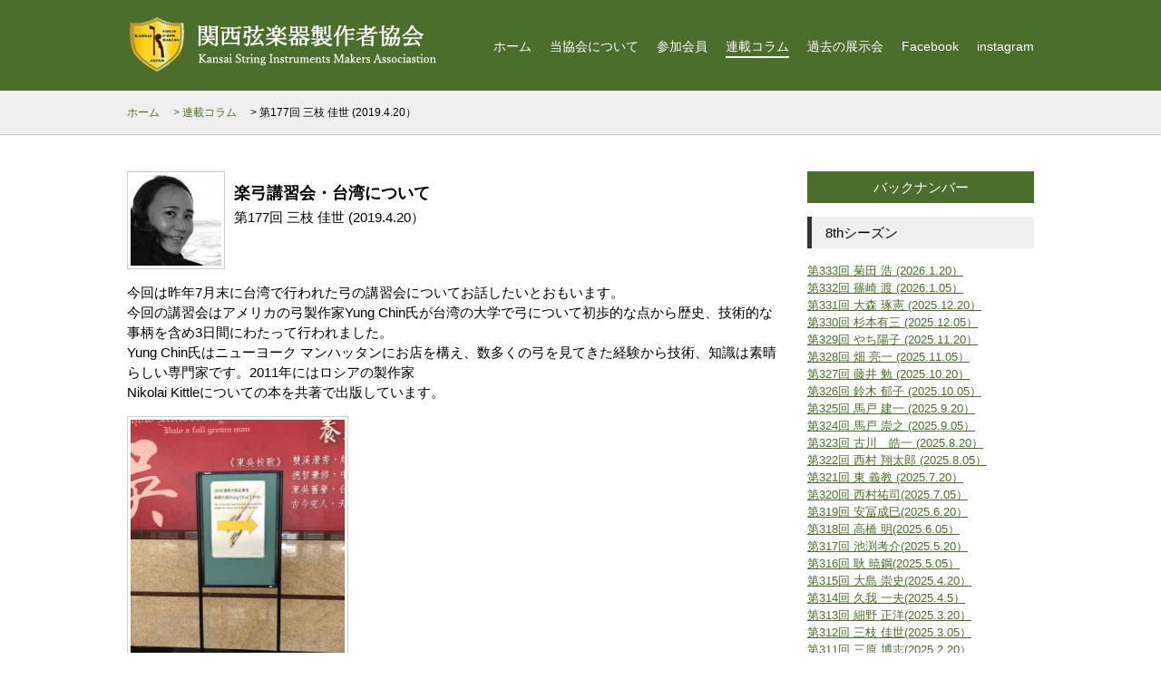

--- FILE ---
content_type: text/html; charset=UTF-8
request_url: https://www.kansai-violinmakers.jp/column/2785/
body_size: 51292
content:
<!DOCTYPE html>
<html lang="ja">
<head>
<meta charset="UTF-8">
<meta http-equiv="X-UA-Compatible" content="IE=edge">
<!-- スマホでPC版そのまま縮小させたい場合（モバイルCSSを使わない場合）は下記「viewport」をコメントアウト -->
<meta name="viewport" content="width=device-width,initial-scale=1,maximum-scale=1,user-scalable=no" />
<meta name="format-detection" content="telephone=no" />
<meta name="keywords" content="弦楽器製作者協会, 関西のバイオリン, KSIMA, 関西弦楽器製作者協会, バイオリン製作, ヴァイオリン製作, 弓製作, バイオリンメーカー, violinmaking, violin maker, bow making, bow maker, KANSAI, Kansai, バイオリン, バイオリン弓, チェロ, コントラバス, ビオラ" />
<meta name="description" content="関西を中心に活動する弦楽器／楽弓製作者のグループです。参加メンバーの紹介、展示会情報などを掲載しています。" />

<title>第177回 三枝 佳世 (2019.4.20） | 関西弦楽器製作者協会 KANSAI String Instruments Makers Association</title>

<link rel="shortcut icon" href="https://www.kansai-violinmakers.jp/wp-content/themes/kangen/img/favicon.ico" />
<link rel="stylesheet" href="https://www.kansai-violinmakers.jp/wp-content/themes/kangen/css/html5reset.css">

<!--[if lt IE 9]> 
<script src="http://html5shiv.googlecode.com/svn/trunk/html5.js"></script>
<script src="http://ie7-js.googlecode.com/svn/version/2.1(beta4)/IE9.js"></script>
<script src="http://css3-mediaqueries-js.googlecode.com/svn/trunk/css3-mediaqueries.js"></script>
<![endif]-->

<meta name='robots' content='max-image-preview:large' />
<link rel='dns-prefetch' href='//s.w.org' />
<link rel='stylesheet' id='wp-block-library-css'  href='https://www.kansai-violinmakers.jp/wp-includes/css/dist/block-library/style.min.css?ver=5.7.14' type='text/css' media='all' />
<link rel='stylesheet' id='tw-pagination-css'  href='https://www.kansai-violinmakers.jp/wp-content/plugins/tw-pagination/tw-pagination.css?ver=1.0' type='text/css' media='screen' />
<link rel="https://api.w.org/" href="https://www.kansai-violinmakers.jp/wp-json/" /><link rel="canonical" href="https://www.kansai-violinmakers.jp/column/2785/" />
<link rel='shortlink' href='https://www.kansai-violinmakers.jp/?p=2785' />
<link rel="alternate" type="application/json+oembed" href="https://www.kansai-violinmakers.jp/wp-json/oembed/1.0/embed?url=https%3A%2F%2Fwww.kansai-violinmakers.jp%2Fcolumn%2F2785%2F" />
<link rel="alternate" type="text/xml+oembed" href="https://www.kansai-violinmakers.jp/wp-json/oembed/1.0/embed?url=https%3A%2F%2Fwww.kansai-violinmakers.jp%2Fcolumn%2F2785%2F&#038;format=xml" />

<!-- 基本jQuery -->
<script src="https://ajax.googleapis.com/ajax/libs/jquery/1.8.3/jquery.min.js?ver=1.8.3"></script>

<!-- 基本javascript -->
<script src="https://www.kansai-violinmakers.jp/wp-content/themes/kangen/js/main.js"></script>

<!-- ここに基本jQueryに関わるリンクファイルを追加していく -->
<link rel="stylesheet" href="https://www.kansai-violinmakers.jp/wp-content/themes/kangen/css/lightbox.css">
<script src="https://www.kansai-violinmakers.jp/wp-content/themes/kangen/js/lightbox-plus-jquery.min.js"></script>

<script>
$(function(){
  $('iframe').wrap('<div class="video"></div>');
});
</script>

<link rel="stylesheet" href="https://www.kansai-violinmakers.jp/wp-content/themes/kangen/style.css" />
</head>
<body id="top">

<header id="header" class="none clearfix">
<div id="hd">
<a href="https://www.kansai-violinmakers.jp/" class="fl"><img src="https://www.kansai-violinmakers.jp/wp-content/themes/kangen/img/logo.png" alt="関西弦楽器製作者協会 Kansai String Instruments Makers Association" /></a>
<ul id="gnav">
<li><a href="https://www.kansai-violinmakers.jp/">ホーム</a></li>
<li class="bt"><a href="https://www.kansai-violinmakers.jp/aboutus/">当協会について</a></li>
<li class="bt"><a href="https://www.kansai-violinmakers.jp/members/">参加会員</a></li>
<li class="bt"><a href="https://www.kansai-violinmakers.jp/column/">連載コラム</a></li>
<li class="bt"><a href="https://www.kansai-violinmakers.jp/exhibition/">過去の展示会</a></li>
<li class="bt"><a href="https://www.facebook.com/KansaiViolinmakers/">Facebook</a></li>
<li class="bt"><a href="https://www.instagram.com/kansai_violinmakers/">instagram</a></li>
</ul><!-- #gnav -->
</div><!-- #hd -->
</header><!-- #header .none .clearfix -->




<div id="pan" class="none">
<ol>
<li><a href="https://www.kansai-violinmakers.jp/">ホーム</a></li>
<li><a href="../">　> 連載コラム</a></li>
<li>　> 第177回 三枝 佳世 (2019.4.20）</li>
</ol>
</div><!-- #pan -->


<div id="main">

<section class="inner">

<div id="column2" class="clearfix">

<div id="contents" class="fl">


<div class="entry">

<div class="clearfix">
<div class="ttlbox">
<h1 class="ttl2"><strong>楽弓講習会・台湾について</strong></h1>
<div>第177回 三枝 佳世 (2019.4.20）</div>
</div><!-- .ttlbox -->

<div class="img">


<img width="150" height="150" src="https://www.kansai-violinmakers.jp/wp-content/uploads/2017/01/kangen026_avatar-225x300-1-150x150.jpg" class="attachment-thumbnail size-thumbnail wp-post-image" alt="" loading="lazy" />

</div><!-- .img -->
</div><!-- .clearfix -->


<div class="cont clearfix">
<p>今回は昨年7月末に台湾で行われた弓の講習会についてお話したいとおもいます。<br />
今回の講習会はアメリカの弓製作家Yung Chin氏が台湾の大学で弓について初歩的な点から歴史、技術的な事柄を含め3日間にわたって行われました。<br />
Yung Chin氏はニューヨーク マンハッタンにお店を構え、数多くの弓を見てきた経験から技術、知識は素晴らしい専門家です。2011年にはロシアの製作家<br />
Nikolai Kittleについての本を共著で出版しています。</p>
<p>
<a href="https://www.kansai-violinmakers.jp/wp-content/uploads/2019/04/image001.jpg"><span class="photo"><img loading="lazy" class="alignnone size-full wp-image-2788" src="https://www.kansai-violinmakers.jp/wp-content/uploads/2019/04/image001.jpg" alt="講習会の案内パネル" width="480" height="640" srcset="https://www.kansai-violinmakers.jp/wp-content/uploads/2019/04/image001.jpg 480w, https://www.kansai-violinmakers.jp/wp-content/uploads/2019/04/image001-150x200.jpg 150w" sizes="(max-width: 480px) 100vw, 480px" /><span class="alt">講習会の案内パネル</span></span></a></p>
<p>
今回の講習会は台北市中心部から少し離れた故宮博物館からほど近い東呉大学(SoachowUniversity)のミュージックデパートメントの主催で行われました。この大学の教授はかつてニューヨークで音楽を学んだ方々でChin氏とは30年以上のお付き合いだそうです。そんなご縁で今回の講習会が実現しました。弓についての講習会は製作のワークショップを含めてもとても珍しく、特に今回は対象が弓の専門家だけでなく、出席者は台湾の学生、プロのプレイヤー、楽器商等で年齢も様々でした。</p>
<p>
<a href="https://www.kansai-violinmakers.jp/wp-content/uploads/2019/04/image003.jpg"><img loading="lazy" class="alignnone size-full wp-image-2789" src="https://www.kansai-violinmakers.jp/wp-content/uploads/2019/04/image003.jpg" alt="" width="480" height="640" srcset="https://www.kansai-violinmakers.jp/wp-content/uploads/2019/04/image003.jpg 480w, https://www.kansai-violinmakers.jp/wp-content/uploads/2019/04/image003-150x200.jpg 150w" sizes="(max-width: 480px) 100vw, 480px" /></a></p>
<p><a href="https://www.kansai-violinmakers.jp/wp-content/uploads/2019/04/image005.jpg"><span class="photo"><img loading="lazy" class="alignnone size-full wp-image-2790" src="https://www.kansai-violinmakers.jp/wp-content/uploads/2019/04/image005.jpg" alt="東呉大学の正門" width="640" height="480" srcset="https://www.kansai-violinmakers.jp/wp-content/uploads/2019/04/image005.jpg 640w, https://www.kansai-violinmakers.jp/wp-content/uploads/2019/04/image005-267x200.jpg 267w" sizes="(max-width: 640px) 100vw, 640px" /><span class="alt">東呉大学の正門</span></span></a></p>
<p>
大きく分けて以下の内容が文献からの資料、写真を用いて説明されました。<br />
・弓製作について～歴史、生産国、製作体制、使用する材料、各弓パーツの説明<br />
・歴史的弓製作家について～フランス、ドイツの製作家の説明と特徴<br />
・弓の歴史～スタイルの変化、演奏環境、製作家とプレイヤーとの関係、使用材料の変化<br />
・弦楽器の歴史について<br />
・ペルナンブーコについて～歴史、生態、生息地域、問題点</p>
<p>製作家についての話では沢山の写真を用いてそれぞれの製作家の特徴、クセなども説明され、とても興味深い内容でした。<br />
日々の作業のなかで分かっていると思う点も改めて深く、さらに理解することができた点が沢山ありました。<br />
最後にはChin氏が出席者が持参した弓の問題点を聞き、そりを調整し問題をどう改善するか、というデモンストレーションも行われました。実際にアルコールランプで弓を熱し、そりを直しプレイヤーが試し弾き…という作業を繰り返し調整していきました。これは経験と技術が必要な作業だと改めて痛感しました。</p>
<p>
<a href="https://www.kansai-violinmakers.jp/wp-content/uploads/2019/04/image007.jpg"><span class="photo"><img loading="lazy" class="alignnone size-full wp-image-2791" src="https://www.kansai-violinmakers.jp/wp-content/uploads/2019/04/image007.jpg" alt="アルコールランプを用いて反りを調整するChin氏" width="480" height="640" srcset="https://www.kansai-violinmakers.jp/wp-content/uploads/2019/04/image007.jpg 480w, https://www.kansai-violinmakers.jp/wp-content/uploads/2019/04/image007-150x200.jpg 150w" sizes="(max-width: 480px) 100vw, 480px" /><span class="alt">アルコールランプを用いて反りを調整するChin氏</span></span></a></p>
<p>
弓はとても単純なつくりであるが故、ほんの小さな変化でも音、操作性の両方に大きく影響してしまう為、様々な弓を見て経験、技術を身に付けることがとても大切だと改めて感じました。</p>
<p>今回のように弓について時間をかけ様々な角度から話をする、という機会は少ないと思います。学ぶとこが多々あり、とても貴重な講習会だったと思います。<br />
また、更に弓の面白さに気づかされた3日間でもありました。</p>
</div><!-- .cont .clearfix -->

</div><!-- .entry -->


<ul id="snav">
<li class="tl"> <a href="https://www.kansai-violinmakers.jp/column/2765/" rel="prev"><img src="https://www.kansai-violinmakers.jp/wp-content/themes/kangen/img/btn_prev.png" alt="前のコラム" /></a></li>
<li class="tc"><a href="https://www.kansai-violinmakers.jp/column/"><img src="https://www.kansai-violinmakers.jp/wp-content/themes/kangen/img/btn_back.png" alt="" /></a></li>
<li class="tr"> <a href="https://www.kansai-violinmakers.jp/column/2776/" rel="next"><img src="https://www.kansai-violinmakers.jp/wp-content/themes/kangen/img/btn_next.png" alt="次のコラム" /></a></li>
</ul><!-- #snav -->
</div><!-- #contents .fl -->


<div id="sidebar" class="fr">
<h3>バックナンバー</h3>

<h4>8thシーズン</h4>
<ul>
<li><a href="https://www.kansai-violinmakers.jp/column/5410/">第333回 菊田 浩 (2026.1.20）</a></li>
<li><a href="https://www.kansai-violinmakers.jp/column/5373/">第332回 篠崎 渡 (2026.1.05）</a></li>
<li><a href="https://www.kansai-violinmakers.jp/column/5335/">第331回 大森 琢憲 (2025.12.20）</a></li>
<li><a href="https://www.kansai-violinmakers.jp/column/5320/">第330回 杉本有三 (2025.12.05）</a></li>
<li><a href="https://www.kansai-violinmakers.jp/column/5296/">第329回 やち陽子 (2025.11.20）</a></li>
<li><a href="https://www.kansai-violinmakers.jp/column/5289/">第328回 畑 亮一 (2025.11.05）</a></li>
<li><a href="https://www.kansai-violinmakers.jp/column/5276/">第327回 藤井 勉 (2025.10.20）</a></li>
<li><a href="https://www.kansai-violinmakers.jp/column/5263/">第326回 鈴木 郁子 (2025.10.05）</a></li>
<li><a href="https://www.kansai-violinmakers.jp/column/5252/">第325回 馬戸 建一 (2025.9.20）</a></li>
<li><a href="https://www.kansai-violinmakers.jp/column/5247/">第324回 馬戸 崇之 (2025.9.05）</a></li>
<li><a href="https://www.kansai-violinmakers.jp/column/5232/">第323回 古川　皓一 (2025.8.20）</a></li>
<li><a href="https://www.kansai-violinmakers.jp/column/5211/">第322回 西村 翔太郎 (2025.8.05）</a></li>
<li><a href="https://www.kansai-violinmakers.jp/column/5205/">第321回 東 義教 (2025.7.20）</a></li>
<li><a href="https://www.kansai-violinmakers.jp/column/5201/">第320回 西村祐司(2025.7.05）</a></li>
<li><a href="https://www.kansai-violinmakers.jp/column/5194/">第319回 安冨成巳(2025.6.20）</a></li>
<li><a href="https://www.kansai-violinmakers.jp/column/5188/">第318回 高橋 明(2025.6.05）</a></li>
<li><a href="https://www.kansai-violinmakers.jp/column/5183/">第317回 池渕考介(2025.5.20）</a></li>
<li><a href="https://www.kansai-violinmakers.jp/column/5178/">第316回 耿  暁鋼(2025.5.05）</a></li>
<li><a href="https://www.kansai-violinmakers.jp/column/5152/">第315回 大島  崇史(2025.4.20）</a></li>
<li><a href="https://www.kansai-violinmakers.jp/column/5135/">第314回 久我  一夫(2025.4.5）</a></li>
<li><a href="https://www.kansai-violinmakers.jp/column/5101/">第313回 細野 正洋(2025.3.20）</a></li>
<li><a href="https://www.kansai-violinmakers.jp/column/5090/">第312回 三枝 佳世(2025.3.05）</a></li>
<li><a href="https://www.kansai-violinmakers.jp/column/5083/">第311回 三原 博志(2025.2.20）</a></li>
<li><a href="https://www.kansai-violinmakers.jp/column/5062/">第310回 木村 哲也(2025.2.05）</a></li>
<li><a href="https://www.kansai-violinmakers.jp/column/5044/">第309回 岡野 壮人(2025.1.20）</a></li>
<li><a href="https://www.kansai-violinmakers.jp/column/4965/">第308回 伊藤 丈晃 (2025.1.05）</a></li>
<li><a href="https://www.kansai-violinmakers.jp/column/4962/">第307回 西村 啓志 (2024.12.20）</a></li>
</ul>

<h4>7thシーズン</h4>
<ul>
<li><a href="https://www.kansai-violinmakers.jp/column/4941/">第306回 中尾 正人 (2024.12.05）</a></li>
<li><a href="https://www.kansai-violinmakers.jp/column/4921/">第305回 小寺 秀明 (2024.11.20）</a></li>
<li><a href="https://www.kansai-violinmakers.jp/column/4893/">第304回 根本 和音 (2024.11.05）</a></li>
<li><a href="https://www.kansai-violinmakers.jp/column/4888/">第303回 栗林 守夫 (2024.10.20）</a></li>
<li><a href="https://www.kansai-violinmakers.jp/column/4869/">第302回 中西 桂仁 (2024.10.05）</a></li>
<li><a href="https://www.kansai-violinmakers.jp/column/4852/">第301回 三宅 広 (2024.09.20）</a></li>
<li><a href="https://www.kansai-violinmakers.jp/column/4842/">第300回 河辺 恵一 (2024.09.05）</a></li>
<li><a href="https://www.kansai-violinmakers.jp/column/4836/">第299回 岸野 大 (2024.08.20）</a></li>
<li><a href="https://www.kansai-violinmakers.jp/column/4817/">第298回 岩井 孝夫 (2024.08.05）</a></li>
<li><a href="https://www.kansai-violinmakers.jp/column/4805/">第297回 清水 陽太 (2024.07.20）</a></li>
<li><a href="https://www.kansai-violinmakers.jp/column/4795/">第296回 城戸 信行 (2024.07.05）</a></li>
<li><a href="https://www.kansai-violinmakers.jp/column/4763/">第295回 糟谷 宏 (2024.06.20）</a></li>
<li><a href="https://www.kansai-violinmakers.jp/column/4756/">第294回 猪子 宏明 (2024.06.05）</a></li>
<li><a href="https://www.kansai-violinmakers.jp/column/4750/">第293回 高橋 尚也 (2024.05.20）</a></li>
<li><a href="https://www.kansai-violinmakers.jp/column/4707/">第292回 鈴木 公志 (2024.05.05）</a></li>
<li><a href="https://www.kansai-violinmakers.jp/column/4694/">第291回 田中和彦 (2024.04.20）</a></li>
<li><a href="https://www.kansai-violinmakers.jp/column/4680/">第290回 伊東ラッザリ渚 (2024.04.05）</a></li>
<li><a href="https://www.kansai-violinmakers.jp/column/4673/">第289回 糟谷 伸夫(2024.03.20）</a></li>
<li><a href="https://www.kansai-violinmakers.jp/column/4666/">第288回 河村 盛介(2024.03.05）</a></li>
<li><a href="https://www.kansai-violinmakers.jp/column/4651/">第287回 鈴木 徹(2024.02.20）</a></li>
<li><a href="https://www.kansai-violinmakers.jp/column/4642/">第286回 菊田 浩(2024.02.05）</a></li>
<li><a href="https://www.kansai-violinmakers.jp/column/4631/">第285回 篠崎渡(2024.01.20）</a></li>
<li><a href="https://www.kansai-violinmakers.jp/column/4612/">第284回 大森琢憲(2024.01.05）</a></li>
<li><a href="https://www.kansai-violinmakers.jp/column/4591/">第283回 杉本有三(2023.12.20）</a></li>
<li><a href="https://www.kansai-violinmakers.jp/column/4599/">第282回 やち陽子(2023.12.05）</a></li>
<li><a href="https://www.kansai-violinmakers.jp/column/4572/">第281回 畑亮一(2023.11.20）</a></li>
<li><a href="https://www.kansai-violinmakers.jp/column/4552/">第280回 藤井勉 (2023.11.05）</a></li>
<li><a href="https://www.kansai-violinmakers.jp/column/4530/">第279回 鈴木郁子 (2023.10.20）</a></li>
<li><a href="https://www.kansai-violinmakers.jp/column/4521/">第278回 馬戸建一 (2023.10.05）</a></li>
<li><a href="https://www.kansai-violinmakers.jp/column/4510/">第277回 馬戸崇之 (2023.9.20）</a></li>
<li><a href="https://www.kansai-violinmakers.jp/column/4493/">第276回 古川 皓一 (2023.9.05）</a></li>
<li><a href="https://www.kansai-violinmakers.jp/column/4478/">第275回 西村 翔太郎 (2023.8.20）</a></li>
<li><a href="https://www.kansai-violinmakers.jp/column/4470/">第274回 東 義教 (2023.8.05）</a></li>
<li><a href="https://www.kansai-violinmakers.jp/column/4461/">第273回 西村 祐司 (2023.7.20）</a></li>
<li><a href="https://www.kansai-violinmakers.jp/column/4456/">第272回 安冨 成巳 (2023.7.05）</a></li>
<li><a href="https://www.kansai-violinmakers.jp/column/4437/">第271回 高橋 明 (2023.6.20）</a></li>
<li><a href="https://www.kansai-violinmakers.jp/column/4424/">第270回 池渕 考介 (2023.6.05）</a></li>
<li><a href="https://www.kansai-violinmakers.jp/column/4420/">第268回 大島 崇史 (2023.5.5）</a></li>
<li><a href="https://www.kansai-violinmakers.jp/column/4376/">第267回 山根  洋美 (2023.4.20）</a></li>
<li><a href="https://www.kansai-violinmakers.jp/column/4358/">第266回 久我 一夫 (2023.4.5）</a></li>
<li><a href="https://www.kansai-violinmakers.jp/column/4350/">第265回 細野 正洋 (2023.3.20）</a></li>
<li><a href="https://www.kansai-violinmakers.jp/column/4341/">第264回 三枝 佳世 (2023.3.5）</a></li>
<li><a href="https://www.kansai-violinmakers.jp/column/4331/">第263回 木村 哲也 (2023.2.20）</a></li>
<li><a href="https://www.kansai-violinmakers.jp/column/4322/">第262回 岡野 壮人 (2023.2.5）</a></li>
<li><a href="https://www.kansai-violinmakers.jp/column/4276/">第261回 伊藤 丈晃 (2023.1.20）</a></li>
</ul>

<h4>6thシーズン</h4>
<ul>
<li><a href="https://www.kansai-violinmakers.jp/column/4254/">第260回 根本 和音 (2023.1.5）</a></li>
<li><a href="https://www.kansai-violinmakers.jp/column/4246/">第259回 栗林 守夫 (2022.12.20）</a></li>
<li><a href="https://www.kansai-violinmakers.jp/column/3989/">第258回 中西 桂仁 (2022.12.5）</a></li>
<li><a href="https://www.kansai-violinmakers.jp/column/3979/">第257回 三宅 広 (2022.11.5）</a></li>
<li><a href="https://www.kansai-violinmakers.jp/column/3933/">第256回 河辺 恵一 (2022.10.20）</a></li>
<li><a href="https://www.kansai-violinmakers.jp/column/3965/">第255回 岸野 大 (2022.10.5）</a></li>
<li><a href="https://www.kansai-violinmakers.jp/column/3955/">第254回 岩井 孝夫 (2022.9.20）</a></li>
<li><a href="https://www.kansai-violinmakers.jp/column/3920/">第253回 清水 陽太 (2022.9.5）</a></li>
<li><a href="https://www.kansai-violinmakers.jp/column/3910/">第252回 城戸 信行 (2022.8.20）</a></li>
<li><a href="https://www.kansai-violinmakers.jp/column/3903/">第251回 糟谷 宏 (2022.8.5）</a></li>
<li><a href="https://www.kansai-violinmakers.jp/column/3890/">第250回 猪子 宏明 (2022.7.20）</a></li>
<li><a href="https://www.kansai-violinmakers.jp/column/3895/">第249回 高橋 尚也(2022.7.5）</a></li>
<li><a href="https://www.kansai-violinmakers.jp/column/3877/">第248回 鈴木 公志(2022.6.20）</a></li>
<li><a href="https://www.kansai-violinmakers.jp/column/3857/">第247回 田中 和彦(2022.6.5）</a></li>
<li><a href="https://www.kansai-violinmakers.jp/column/3845/">第246回 伊東ラッザリ 渚(2022.5.20）</a></li>
<li><a href="https://www.kansai-violinmakers.jp/column/3789/">第245回 糟谷 伸夫(2022.5.5）</a></li>
<li><a href="https://www.kansai-violinmakers.jp/column/3777/">第244回 河村 盛介(2022.4.20）</a></li>
<li><a href="https://www.kansai-violinmakers.jp/column/3752/">第243回 菊田 浩(2022.3.20）</a></li>
<li><a href="https://www.kansai-violinmakers.jp/column/3725/">第242回 篠崎 渡(2022.3.5）</a></li>
<li><a href="https://www.kansai-violinmakers.jp/column/3670/">第241回 大森 琢憲(2022.2.20）</a></li>
<li><a href="https://www.kansai-violinmakers.jp/column/3660/">第240回 杉本 有三(2022.1.20）</a></li>
<li><a href="https://www.kansai-violinmakers.jp/column/3641/">第239回 やち 陽子(2022.1.5）</a></li>
<li><a href="https://www.kansai-violinmakers.jp/column/3634/">第238回 畑 亮一(2021.12.20）</a></li>
<li><a href="https://www.kansai-violinmakers.jp/column/3626/">第237回 藤井 勉(2021.12.5）</a></li>
<li><a href="https://www.kansai-violinmakers.jp/column/3620/">第236回 鈴木 郁子(2021.11.20）</a></li>
<li><a href="https://www.kansai-violinmakers.jp/column/3593/">第235回 馬戸 建一(2021.11.5）</a></li>
<li><a href="https://www.kansai-violinmakers.jp/column/3577/">第234回 馬戸 崇之(2021.10.20）</a></li>
<li><a href="https://www.kansai-violinmakers.jp/column/3555/">第233回 古川 皓一(2021.10.5）</a></li>
<li><a href="https://www.kansai-violinmakers.jp/column/3529/">第232回 西村 翔太郎(2021.9.20）</a></li>
<li><a href="https://www.kansai-violinmakers.jp/column/3527/">第231回 東 義教(2021.9.5）</a></li>
<li><a href="https://www.kansai-violinmakers.jp/column/3523/">第230回 西村 祐司(2021.8.20）</a></li>
<li><a href="https://www.kansai-violinmakers.jp/column/3518/">第229回 安冨 成巳(2021.8.5）</a></li>
<li><a href="https://www.kansai-violinmakers.jp/column/3505/">第228回 高橋 明(2021.7.20）</a></li>
<li><a href="https://www.kansai-violinmakers.jp/column/3501/">第227回 池渕 孝介(2021.7.5）</a></li>
<li><a href="https://www.kansai-violinmakers.jp/column/3496/">第226回 耿 暁鋼(2021.6.20）</a></li>
<li><a href="https://www.kansai-violinmakers.jp/column/3489/">第225回 大島 崇史(2021.6.5）</a></li>
<li><a href="https://www.kansai-violinmakers.jp/column/3471/">第224回 山根 洋美(2021.5.20）</a></li>
<li><a href="https://www.kansai-violinmakers.jp/column/3420/">第223回 久我 一夫(2021.5.5）</a></li>
<li><a href="https://www.kansai-violinmakers.jp/column/3375/">第222回 細野 正洋(2021.4.20）</a></li>
<li><a href="https://www.kansai-violinmakers.jp/column/3401/">第221回  三枝 佳世(2021.4.5）</a></li>
<li><a href="https://www.kansai-violinmakers.jp/column/3396/">第220回  木村 哲也(2021.3.20）</a></li>
<li><a href="https://www.kansai-violinmakers.jp/column/3364/">第219回  伊藤 丈晃(2021.2.20）</a></li>
</ul>

<h4>5thシーズン</h4>
<ul>
<li><a href="https://www.kansai-violinmakers.jp/column/3352/">第218回  根本 和音(2021.2.5）</a></li>
<li><a href="https://www.kansai-violinmakers.jp/column/3348/">第217回  栗林 守夫(2021.1.20）</a></li>
<li><a href="https://www.kansai-violinmakers.jp/column/3324/">第216回  中西 桂仁(2021.1.5）</a></li>
<li><a href="https://www.kansai-violinmakers.jp/column/3315/">第215回  前田 壮学(2020.12.20）</a></li>
<li><a href="https://www.kansai-violinmakers.jp/column/3303/">第214回  三宅 広(2020.12.5）</a></li>
<li><a href="https://www.kansai-violinmakers.jp/column/3265/">第213回  河辺 恵一(2020.11.20）</a></li>
<li><a href="https://www.kansai-violinmakers.jp/column/3294/">第212回 岸野 大 (2020.11.5）</a></li>
<li><a href="https://www.kansai-violinmakers.jp/column/3250/">第211回 岩井 孝夫 (2020.10.20）</a></li>
<li><a href="https://www.kansai-violinmakers.jp/column/3220/">第210回 清水 陽太 (2020.10.5）</a></li>
<li><a href="https://www.kansai-violinmakers.jp/column/3196/">第209回 糟谷 宏 (2020.9.5）</a></li>
<li><a href="https://www.kansai-violinmakers.jp/column/3190/">第208回 猪子 宏明 (2020.8.20）</a></li>
<li><a href="https://www.kansai-violinmakers.jp/column/3183/">第207回 高橋 尚也 (2020.8.5）</a></li>
<li><a href="https://www.kansai-violinmakers.jp/column/3178/">第206回 鈴木 公志 (2020.7.20）</a></li>
<li><a href="https://www.kansai-violinmakers.jp/column/3166/">第205回 田中 和彦 (2020.7.5）</a></li>
<li><a href="https://www.kansai-violinmakers.jp/column/3159/">第204回 伊東ラッザリ渚 (2020.6.20）</a></li>
<li><a href="https://www.kansai-violinmakers.jp/column/3154/">第203回 糟谷 伸夫 (2020.6.5）</a></li>
<li><a href="https://www.kansai-violinmakers.jp/column/3148/">第202回 河村 盛介 (2020.5.20）</a></li>
<li><a href="https://www.kansai-violinmakers.jp/column/3135/">第201回 鈴木 徹 (2020.5.5）</a></li>
<li><a href="https://www.kansai-violinmakers.jp/column/3124/">第200回 菊田 浩 (2020.4.20）</a></li>
<li><a href="https://www.kansai-violinmakers.jp/column/3090/">第199回 篠崎 渡 (2020.4.5）</a></li>
<li><a href="https://www.kansai-violinmakers.jp/column/3072/">第198回 大森 琢憲 (2020.3.20）</a></li>
<li><a href="https://www.kansai-violinmakers.jp/column/3044/">第197回 杉本 有三 (2020.3.5）</a></li>
<li><a href="https://www.kansai-violinmakers.jp/column/3043/">第196回 永石 勇人 (2020.2.20）</a></li>
<li><a href="https://www.kansai-violinmakers.jp/column/3031/">第195回 やち 陽子 (2020.2.5）</a></li>
<li><a href="https://www.kansai-violinmakers.jp/column/3022/">第194回 畑 亮一 (2020.1.20）</a></li>
<li><a href="https://www.kansai-violinmakers.jp/column/3013/">第193回 藤井 勉 (2020.1.5）</a></li>
<li><a href="https://www.kansai-violinmakers.jp/column/2994/">第192回 鈴木 郁子 (2019.12.20）</a></li>
<li><a href="https://www.kansai-violinmakers.jp/column/2986/">第191回 馬戸 建一 (2019.12.5）</a></li>
<li><a href="https://www.kansai-violinmakers.jp/column/2973/">第190回 馬戸 崇之 (2019.11.20）</a></li>
<li><a href="https://www.kansai-violinmakers.jp/column/2964/">第189回 古川 皓一 (2019.11.5）</a></li>
<li><a href="https://www.kansai-violinmakers.jp/column/2933/">第188回 西村 翔太郎 (2019.10.20）</a></li>
<li><a href="https://www.kansai-violinmakers.jp/column/2927/">第187回 東 義教 (2019.10.5）</a></li>
<li><a href="https://www.kansai-violinmakers.jp/column/2908/">第186回 西村 祐司 (2019.9.20）</a></li>
<li><a href="https://www.kansai-violinmakers.jp/column/2901/">第185回 安冨 成巳 (2019.9.5）</a></li>
<li><a href="https://www.kansai-violinmakers.jp/column/2867/">第184回 高橋 明 (2019.8.20）</a></li>
<li><a href="https://www.kansai-violinmakers.jp/column/2861/">第183回 池渕 考介 (2019.8.5）</a></li>
<li><a href="https://www.kansai-violinmakers.jp/column/2834/">第182回 耿暁鋼 (2019.7.20）</a></li>
<li><a href="https://www.kansai-violinmakers.jp/column/2823/">第181回 大島 崇史 (2019.6.20）</a></li>
<li><a href="https://www.kansai-violinmakers.jp/column/2813/">第180回 山根 洋美 (2019.6.5）</a></li>
<li><a href="https://www.kansai-violinmakers.jp/column/2805/">第179回 久我 一夫 (2019.5.20）</a></li>
<li><a href="https://www.kansai-violinmakers.jp/column/2776/">第178回 細野 正洋 (2019.5.5）</a></li>
<li><a href="https://www.kansai-violinmakers.jp/column/2785/">第177回 三枝 佳世 (2019.4.20）</a></li>
<li><a href="https://www.kansai-violinmakers.jp/column/2765/">第176回 木村 哲也 (2019.4.5）</a></li>
<li><a href="https://www.kansai-violinmakers.jp/column/2755/">第175回 岡野 壮人 (2019.3.20）</a></li>
<li><a href="https://www.kansai-violinmakers.jp/column/2751/">第174回 伊藤 丈晃 (2019.3.5）</a></li>
</ul>

<h4>4thシーズン</h4>
<ul>
<li><a href="https://www.kansai-violinmakers.jp/column/2745/">第173回 三宅 広 (2019.2.20）</a></li>
<li><a href="https://www.kansai-violinmakers.jp/column/2701/">第172回 河辺 恵一 (2019.2.5）</a></li>
<li><a href="https://www.kansai-violinmakers.jp/column/2736/">第171回 岸野 大 (2019.1.20）</a></li>
<li><a href="https://www.kansai-violinmakers.jp/column/2661/">第170回 岩井 孝夫 (2019.1.5）</a></li>
<li><a href="https://www.kansai-violinmakers.jp/column/2670/">第169回 清水 陽太 (2018.12.20）</a></li>
<li><a href="https://www.kansai-violinmakers.jp/column/2620/">第168回 糟谷 宏 (2018.11.20）</a></li>
<li><a href="https://www.kansai-violinmakers.jp/column/2632/">第167回 猪子 宏明 (2018.11.05）</a></li>
<li><a href="https://www.kansai-violinmakers.jp/column/2617/">第166回 鈴木公志 (2018.10.05）</a></li>
<li><a href="https://www.kansai-violinmakers.jp/column/2591/">第165回 田中 和彦 (2018.09.20）</a></li>
<li><a href="https://www.kansai-violinmakers.jp/column/2611/">第164回 糟谷 伸夫 (2018.08.20）</a></li>
<li><a href="https://www.kansai-violinmakers.jp/column/2585/">第163回 河村 盛介(2018.08.05）</a></li>
<li><a href="https://www.kansai-violinmakers.jp/column/2581/">第163回 鈴木 徹(2018.07.20）</a></li>
<li><a href="https://www.kansai-violinmakers.jp/column/2570/">第162回 菊田 浩(2018.07.05）</a></li>
<li><a href="https://www.kansai-violinmakers.jp/column/2545/">第161回 篠崎 渡(2018.06.20）</a></li>
<li><a href="https://www.kansai-violinmakers.jp/column/2521/">第160回 大森 琢憲(2018.06.05）</a></li>
<li><a href="https://www.kansai-violinmakers.jp/column/2493/">第159回 杉本 有三(2018.05.20）</a></li>
<li><a href="https://www.kansai-violinmakers.jp/column/2498/">第158回 永石 勇人(2018.05.05）</a></li>
<li><a href="https://www.kansai-violinmakers.jp/column/2486/">第157回 やち 陽子(2018.04.20）</a></li>
<li><a href="https://www.kansai-violinmakers.jp/column/2470/">第156回 畑 亮一(2018.04.05）</a></li>
<li><a href="https://www.kansai-violinmakers.jp/column/2464/">第155回 藤井 勉(2018.03.20）</a></li>
<li><a href="https://www.kansai-violinmakers.jp/column/2446/">第154回 鈴木 郁子(2018.03.05）</a></li>
<li><a href="https://www.kansai-violinmakers.jp/column/2422/">第153回 馬戸 建一(2018.02.05）</a></li>
<li><a href="https://www.kansai-violinmakers.jp/column/2407/">第152回 馬戸 崇之(2018.01.20）</a></li>
<li><a href="https://www.kansai-violinmakers.jp/column/2387/">第151回 古川 皓一(2018.01.05）</a></li>
<li><a href="https://www.kansai-violinmakers.jp/column/2357/">第150回 西村 翔太郎(2017.12.20）</a></li>
<li><a href="https://www.kansai-violinmakers.jp/column/2343/">第149回 東 義教(2017.12.05）</a></li>
<li><a href="https://www.kansai-violinmakers.jp/column/2315/">第148回 西村 祐司(2017.11.20）</a></li>
<li><a href="https://www.kansai-violinmakers.jp/column/2307/">第147回 安冨 成巳(2017.11.05）</a></li>
<li><a href="https://www.kansai-violinmakers.jp/column/2278/">第146回 高橋 明(2017.10.20）</a></li>
<li><a href="https://www.kansai-violinmakers.jp/column/2260/">第145回 池渕 考介(2017.10.5）</a></li>
<li><a href="https://www.kansai-violinmakers.jp/column/2240/">第144回 大島 崇史(2017.08.20）</a></li>
<li><a href="https://www.kansai-violinmakers.jp/column/2231/">第143回 山根 洋美(2017.08.05）</a></li>
<li><a href="https://www.kansai-violinmakers.jp/column/2216/">第142回 久我 一夫(2017.07.05）</a></li>
<li><a href="https://www.kansai-violinmakers.jp/column/2203/">第141回 細野 正洋(2017.06.20）</a></li>
<li><a href="https://www.kansai-violinmakers.jp/column/2185/">第140回 三枝 佳世(2017.06.05）</a></li>
<li><a href="https://www.kansai-violinmakers.jp/column/2170/">第139回 木村 哲也(2017.05.20）</a></li>
<li><a href="https://www.kansai-violinmakers.jp/column/2156/">第138回 江畑 正一(2017.04.20）</a></li>
<li><a href="https://www.kansai-violinmakers.jp/column/2074/">第137回 伊藤 丈晃(2017.04.05）</a></li>
</ul>

<h4>3rdシーズン</h4>
<ul>
<li><a href="https://www.kansai-violinmakers.jp/column/1896/">第136回 高橋 尚也(2017.02.05）</a></li>
<li><a href="https://www.kansai-violinmakers.jp/column/878/">第135回 馬戸 崇之(2017.01.20）</a></li>
<li><a href="https://www.kansai-violinmakers.jp/column/876/">第134回 豊島 継男(2017.01.05）</a></li>
<li><a href="https://www.kansai-violinmakers.jp/column/874/">第133回 杉本 有三(2016.12.20）</a></li>
<li><a href="https://www.kansai-violinmakers.jp/column/872/">第132回 清水 ちひろ(2016.12.05）</a></li>
<li><a href="https://www.kansai-violinmakers.jp/column/870/">第131回 鈴木 郁子(2016.11.20）</a></li>
<li><a href="https://www.kansai-violinmakers.jp/column/868/">第130回 鈴木 徹(2016.11.05）</a></li>
<li><a href="https://www.kansai-violinmakers.jp/column/866/">第129回 大森 琢憲(2016.10.20）</a></li>
<li><a href="https://www.kansai-violinmakers.jp/column/864/">第128回 中西 桂仁(2016.10.05）</a></li>
<li><a href="https://www.kansai-violinmakers.jp/column/862/">第127回 古川 皓一(2016.09.20）</a></li>
<li><a href="https://www.kansai-violinmakers.jp/column/860/">第126回 百瀬 裕明(2016.09.05）</a></li>
<li><a href="https://www.kansai-violinmakers.jp/column/858/">第125回 西村 祐司(2016.08.20）</a></li>
<li><a href="https://www.kansai-violinmakers.jp/column/856/">第124回 三原 博志(2016.08.05）</a></li>
<li><a href="https://www.kansai-violinmakers.jp/column/854/">第123回 大島 宗史(2016.07.20）</a></li>
<li><a href="https://www.kansai-violinmakers.jp/column/852/">第122回 山根 洋美(2016.07.05）</a></li>
<li><a href="https://www.kansai-violinmakers.jp/column/850/">第121回 田中 和彦(2016.06.20）</a></li>
<li><a href="https://www.kansai-violinmakers.jp/column/848/">第120回 篠崎 渡(2016.06.05）</a></li>
<li><a href="https://www.kansai-violinmakers.jp/column/846/">第119回 岩井 孝夫(2016.05.20）</a></li>
<li><a href="https://www.kansai-violinmakers.jp/column/844/">第118回 やち 陽子(2016.05.01）</a></li>
<li><a href="https://www.kansai-violinmakers.jp/column/842/">第117回 城戸 信行(2016.04.20）</a></li>
<li><a href="https://www.kansai-violinmakers.jp/column/840/">第116回 河辺 恵一(2016.04.05）</a></li>
<li><a href="https://www.kansai-violinmakers.jp/column/838/">第115回 安富 成巳(2016.03.20）</a></li>
<li><a href="https://www.kansai-violinmakers.jp/column/836/">第114回 藤井 勉(2016.03.05）</a></li>
<li><a href="https://www.kansai-violinmakers.jp/column/834/">第113回 清水 陽太(2016.02.20）</a></li>
<li><a href="https://www.kansai-violinmakers.jp/column/832/">第112回 三宅 広(2016.02.05）</a></li>
<li><a href="https://www.kansai-violinmakers.jp/column/830/">第111回 伊東ラッザリ渚(2016.01.20）</a></li>
<li><a href="https://www.kansai-violinmakers.jp/column/828/">第110回 畑 亮一(2016.01.05）</a></li>
<li><a href="https://www.kansai-violinmakers.jp/column/826/">第109回 馬戸 建一(2015.12.20）</a></li>
<li><a href="https://www.kansai-violinmakers.jp/column/824/">第108回 鈴木 公志(2015.12.05）</a></li>
<li><a href="https://www.kansai-violinmakers.jp/column/822/">第107回 永石‎ 勇人(2015.11.20）</a></li>
<li><a href="https://www.kansai-violinmakers.jp/column/820/">第106回 糟谷 伸夫(2015.11.05）</a></li>
<li><a href="https://www.kansai-violinmakers.jp/column/818/">第105回 西村翔 太郎(2015.10.20）</a></li>
<li><a href="https://www.kansai-violinmakers.jp/column/816/">第104回 猪子 宏明(2015.10.05）</a></li>
<li><a href="https://www.kansai-violinmakers.jp/column/814/">第103回 岸野 大(2015.09.20）</a></li>
<li><a href="https://www.kansai-violinmakers.jp/column/812/">第102回 東 義教(2015.09.05）</a></li>
<li><a href="https://www.kansai-violinmakers.jp/column/810/">第101回 高橋 明(2015.08.20）</a></li>
<li><a href="https://www.kansai-violinmakers.jp/column/808/">第100回 耿 暁鋼(2015.08.05）</a></li>
<li><a href="https://www.kansai-violinmakers.jp/column/806/">第99回 小玉 剛司(2015.07.20）</a></li>
<li><a href="https://www.kansai-violinmakers.jp/column/804/">第98回 高田 博史(2015.07.05）</a></li>
<li><a href="https://www.kansai-violinmakers.jp/column/801/">第97回 笹野 光昭(2015.06.20）</a></li>
<li><a href="https://www.kansai-violinmakers.jp/column/799/">第96回 前田 壮学(2015.06.05）</a></li>
<li><a href="https://www.kansai-violinmakers.jp/column/797/">第95回 菊田 浩(2015.05.20）</a></li>
<li><a href="https://www.kansai-violinmakers.jp/column/795/">第94回 河村 盛介(2015.05.05）</a></li>
<li><a href="https://www.kansai-violinmakers.jp/column/793/">第93回 平塚 謙一(2015.04.20）</a></li>
<li><a href="https://www.kansai-violinmakers.jp/column/791/">第92回 久我 一夫(2015.04.05）</a></li>
<li><a href="https://www.kansai-violinmakers.jp/column/789/">第91回 細野 正洋(2015.03.20）</a></li>
<li><a href="https://www.kansai-violinmakers.jp/column/787/">第90回 三枝 佳世(2015.03.05）</a></li>
<li><a href="https://www.kansai-violinmakers.jp/column/785/">第89回 木村 哲也(2015.02.20）</a></li>
<li><a href="https://www.kansai-violinmakers.jp/column/783/">第88回 岡野 壮人(2015.02.05）</a></li>
<li><a href="https://www.kansai-violinmakers.jp/column/781/">第87回 江畑 正一(2015.01.20）</a></li>
<li><a href="https://www.kansai-violinmakers.jp/column/779/">第86回 伊藤 丈晃(2015.01.05）</a></li>
</ul>

<h4>2ndシーズン</h4>
<ul>
<li><a href="https://www.kansai-violinmakers.jp/column/777/">特別号 関西弦楽器製作者協会（2014.12.20）</a></li>
<li><a href="https://www.kansai-violinmakers.jp/column/775/">第85回 田中 和彦（2014.12.05）</a></li>
<li><a href="https://www.kansai-violinmakers.jp/column/773/">第84回 永石 ‎勇人（2014.11.20）</a></li>
<li><a href="https://www.kansai-violinmakers.jp/column/771/">第83回 畑 亮一（2014.11.05）</a></li>
<li><a href="https://www.kansai-violinmakers.jp/column/769/">第82回 鈴木 郁子（2014.10.20）</a></li>
<li><a href="https://www.kansai-violinmakers.jp/column/767/">第81回 馬戸 崇之（2014.10.05）</a></li>
<li><a href="https://www.kansai-violinmakers.jp/column/765/">第80回 鈴木 公志（2014.09.20）</a></li>
<li><a href="https://www.kansai-violinmakers.jp/column/763/">第79回 豊島 継男（2014.09.05）</a></li>
<li><a href="https://www.kansai-violinmakers.jp/column/761/">第78回 杉本 有三（2014.08.20）</a></li>
<li><a href="https://www.kansai-violinmakers.jp/column/759/">第77回 西村 祐司（2014.08.05）</a></li>
<li><a href="https://www.kansai-violinmakers.jp/column/757/">第76回 耿 暁鋼（2014.07.20）</a></li>
<li><a href="https://www.kansai-violinmakers.jp/column/755/">第75回 安富 成巳（2014.07.05）</a></li>
<li><a href="https://www.kansai-violinmakers.jp/column/753/">第74回 高橋 尚也（2014.06.20）</a></li>
<li><a href="https://www.kansai-violinmakers.jp/column/751/">第73回 清水 ちひろ（2014.06.05）</a></li>
<li><a href="https://www.kansai-violinmakers.jp/column/749/">第72回 笹野 光昭（2014.05.20）</a></li>
<li><a href="https://www.kansai-violinmakers.jp/column/747/">第71回 馬戸 建一（2014.05.01）</a></li>
<li><a href="https://www.kansai-violinmakers.jp/column/745/">第70回 東 義教（2014.04.20）</a></li>
<li><a href="https://www.kansai-violinmakers.jp/column/741/">第69回 城戸 信行（2014.04.05）</a></li>
<li><a href="https://www.kansai-violinmakers.jp/column/739/">第68回 藤井 勉（2014.03.20）</a></li>
<li><a href="https://www.kansai-violinmakers.jp/column/737/">第67回 岸野 大（2014.03.05）</a></li>
<li><a href="https://www.kansai-violinmakers.jp/column/735/">第66回 古川 皓一（2014.02.20）</a></li>
<li><a href="https://www.kansai-violinmakers.jp/column/733/">第65回 菊田 浩（2014.02.05）</a></li>
<li><a href="https://www.kansai-violinmakers.jp/column/731/">第64回 三宅 広（2014.01.20）</a></li>
<li><a href="https://www.kansai-violinmakers.jp/column/729/">第63回 中林 弦（2014.01.05）</a></li>
<li><a href="https://www.kansai-violinmakers.jp/column/727/">第62回 小玉 剛司（2013.12.20）</a></li>
<li><a href="https://www.kansai-violinmakers.jp/column/725/">第61回 鈴木 徹（2013.12.05）</a></li>
<li><a href="https://www.kansai-violinmakers.jp/column/723/">第60回 篠崎 渡（2013.11.20）</a></li>
<li><a href="https://www.kansai-violinmakers.jp/column/721/">第59回 前田 壮学（2013.11.05）</a></li>
<li><a href="https://www.kansai-violinmakers.jp/column/719/">第58回 伊東ラッザリ渚（2013.10.20）</a></li>
<li><a href="https://www.kansai-violinmakers.jp/column/717/">第57回 後藤 陽一（2013.10.05）</a></li>
<li><a href="https://www.kansai-violinmakers.jp/column/715/">第56回 高田 博史（2013.09.20）</a></li>
<li><a href="https://www.kansai-violinmakers.jp/column/713/">第55回 西村 翔太郎（2013.09.05）</a></li>
<li><a href="https://www.kansai-violinmakers.jp/column/711/">第54回 百瀬 裕明（2013.08.20）</a></li>
<li><a href="https://www.kansai-violinmakers.jp/column/709/">第53回 猪子 宏明（2013.08.05）</a></li>
<li><a href="https://www.kansai-violinmakers.jp/column/707/">第52回 河村 盛介（2013.07.20）</a></li>
<li><a href="https://www.kansai-violinmakers.jp/column/705/">第51回 清水 陽太（2013.07.05）</a></li>
<li><a href="https://www.kansai-violinmakers.jp/column/703/">第50回 中西 桂仁（2013.06.20）</a></li>
<li><a href="https://www.kansai-violinmakers.jp/column/701/">第49回 やち 陽子（2013.06.05）</a></li>
<li><a href="https://www.kansai-violinmakers.jp/column/681/">第48回 高橋 明（2013.05.20）</a></li>
<li><a href="https://www.kansai-violinmakers.jp/column/677/">第47回 岩井 孝夫（2013.05.05）</a></li>
</ul>

<h4>1stシーズン</h4>
<ul>
<li><a href="https://www.kansai-violinmakers.jp/column/553/">第46回 大森 琢憲（2012.12.20）</a></li>
<li><a href="https://www.kansai-violinmakers.jp/column/551/">第45回 糟谷 伸夫（2012.12.05）</a></li>
<li><a href="https://www.kansai-violinmakers.jp/column/549/">第44回 河辺 恵一（2012.11.20）</a></li>
<li><a href="https://www.kansai-violinmakers.jp/column/547/">第43回 河村 盛介（2012.11.05）</a></li>
<li><a href="https://www.kansai-violinmakers.jp/column/545/">第42回 天野 年員（2012.10.20）</a></li>
<li><a href="https://www.kansai-violinmakers.jp/column/543/">第41回 小玉 剛司（2012.10.05）</a></li>
<li><a href="https://www.kansai-violinmakers.jp/column/541/">第40回 大塚 紀夫（2012.09.20）</a></li>
<li><a href="https://www.kansai-violinmakers.jp/column/539/">第39回 伊東 渚（2012.09.05）</a></li>
<li><a href="https://www.kansai-violinmakers.jp/column/537/">第38回 前田 壮学（2012.08.20）</a></li>
<li><a href="https://www.kansai-violinmakers.jp/column/535/">第37回 百瀬 裕明（2012.08.05）</a></li>
<li><a href="https://www.kansai-violinmakers.jp/column/533/">第36回 中西 桂仁（2012.07.20）</a></li>
<li><a href="https://www.kansai-violinmakers.jp/column/531/">第35回 西村 翔太郎（2012.07.05）</a></li>
<li><a href="https://www.kansai-violinmakers.jp/column/529/">第34回 田中 和彦（2012.06.20）</a></li>
<li><a href="https://www.kansai-violinmakers.jp/column/527/">第33回 鈴木 徹（2012.06.05）</a></li>
<li><a href="https://www.kansai-violinmakers.jp/column/525/">第32回 高橋 尚也（2012.05.20）</a></li>
<li><a href="https://www.kansai-violinmakers.jp/column/523/">第31回 中林 弦（2012.05.05）</a></li>
<li><a href="https://www.kansai-violinmakers.jp/column/521/">第30回 城戸 信行（2012.04.20）</a></li>
<li><a href="https://www.kansai-violinmakers.jp/column/519/">第29回 清水 陽太（2012.04.05）</a></li>
<li><a href="https://www.kansai-violinmakers.jp/column/517/">第28回 笹野 光昭（2012.03.20）</a></li>
<li><a href="https://www.kansai-violinmakers.jp/column/515/">第27回 馬戸 崇之（2012.03.05）</a></li>
<li><a href="https://www.kansai-violinmakers.jp/column/513/">第26回 陳 昌鉉（2012.02.20）</a></li>
<li><a href="https://www.kansai-violinmakers.jp/column/511/">第25回 陳 昌鼓（2012.02.05）</a></li>
<li><a href="https://www.kansai-violinmakers.jp/column/509/">第24回 藤井 勉（2012.01.20）</a></li>
<li><a href="https://www.kansai-violinmakers.jp/column/507/">第23回 東 義教（2012.01.05）</a></li>
<li><a href="https://www.kansai-violinmakers.jp/column/505/">第22回 菊田 浩（2011.12.20）</a></li>
<li><a href="https://www.kansai-violinmakers.jp/column/503/">第21回 糟谷 伸夫（2011.12.05）</a></li>
<li><a href="https://www.kansai-violinmakers.jp/column/501/">第20回 後藤 陽一（2011.11.20）</a></li>
<li><a href="https://www.kansai-violinmakers.jp/column/499/">第19回 大森 琢憲（2011.11.05）</a></li>
<li><a href="https://www.kansai-violinmakers.jp/column/497/">第18回 岸野 大（2011.10.20）</a></li>
<li><a href="https://www.kansai-violinmakers.jp/column/494/">第17回 永石 ‎勇人（2011.10.05）</a></li>
<li><a href="https://www.kansai-violinmakers.jp/column/492/">第16回 藤田 政信（2011.09.20）</a></li>
<li><a href="https://www.kansai-violinmakers.jp/column/400/">第15回 豊島 継男（2011.09.05）</a></li>
<li><a href="https://www.kansai-violinmakers.jp/column/393/">第14回 古川 皓一（2011.08.20）</a></li>
<li><a href="https://www.kansai-violinmakers.jp/column/390/">第13回 三宅 広（2011.08.05）</a></li>
<li><a href="https://www.kansai-violinmakers.jp/column/383/">第12回 鈴木 公志（2011.07.20）</a></li>
<li><a href="https://www.kansai-violinmakers.jp/column/374/">第11回 篠崎 渡（2011.07.05）</a></li>
<li><a href="https://www.kansai-violinmakers.jp/column/369/">第10回 高田 博史（2011.06.20）</a></li>
<li><a href="https://www.kansai-violinmakers.jp/column/364/">第9回 杉本 有三（2011.06.05）</a></li>
<li><a href="https://www.kansai-violinmakers.jp/column/361/">第8回 岩井 孝夫（2011.05.16）</a></li>
<li><a href="https://www.kansai-violinmakers.jp/column/353/">第7回 清水 ちひろ（2011.05.05）</a></li>
<li><a href="https://www.kansai-violinmakers.jp/column/344/">第6回 河辺 恵一（2011.04.20）</a></li>
<li><a href="https://www.kansai-violinmakers.jp/column/336/">第5回 猪子 宏明（2011.04.05）</a></li>
<li><a href="https://www.kansai-violinmakers.jp/column/325/">第4回 やち 陽子（2011.03.20）</a></li>
<li><a href="https://www.kansai-violinmakers.jp/column/296/">第3回 畑 亮一（2011.03.05）</a></li>
<li><a href="https://www.kansai-violinmakers.jp/column/294/">第2回 馬戸 建一（2011.02.20）</a></li>
<li><a href="https://www.kansai-violinmakers.jp/column/289/">第1回 鈴木 郁子（2011.02.05）</a></li>
</ul>
</div><!-- #sidebar .fr -->

</div><!-- #column2 .clearfix -->
</section>

</div><!-- #main -->

<!-- 
<div style="padding:12px 10px 10px 10px;border-top:1px solid #ccc;text-align:center;">
次回、関西弦楽器製作者協会展示会は2019年5月2日(木)～3日（金）です
</div>
-->

<footer id="footer">
<div id="totop"><a href="#top">このページトップへ</a></div>

<div id="fnav" class="none">
<a href="https://www.kansai-violinmakers.jp/">ホーム</a>　|　<a href="https://www.kansai-violinmakers.jp/aboutus/">当協会について</a>　|　<a href="https://www.kansai-violinmakers.jp/members/">参加会員</a>　|　<a href="https://www.kansai-violinmakers.jp/column/">連載コラム</a>　|　<a href="https://www.kansai-violinmakers.jp/exhibition/">過去の展示会</a>　|　<a href="https://www.kansai-violinmakers.jp/news/">お知らせ</a>　|　<a href="https://www.facebook.com/KansaiViolinmakers/">Facebook</a>　|　<a href="https://www.instagram.com/kansai_violinmakers/">instagram</a>
</div><!-- #fnav -->

<div id="copy">Copyright &copy; <script type="text/javascript">ShowNowYear();</script> 関西弦楽器製作者協会 KANSAI String Instruments Makers Association All Right Reserved.</div>
</footer>

<script type='text/javascript' src='https://www.kansai-violinmakers.jp/wp-includes/js/wp-embed.min.js?ver=5.7.14' id='wp-embed-js'></script>

<!-- スマホ用グローバルナビ -->
<script src="http://code.jquery.com/jquery-1.10.1.min.js"></script>
<link type="text/css" rel="stylesheet" href="https://www.kansai-violinmakers.jp/wp-content/themes/kangen/css/slicknav.css" />
<script type="text/javascript" src="https://www.kansai-violinmakers.jp/wp-content/themes/kangen/js/jquery.slicknav.min.js"></script>
<script type="text/javascript">
$('#gnav').slicknav({
	label: '',
	duration: 500,
});
/* ロゴを挿入 */
$(document).ready(function(){
	$('.slicknav_menu').prepend('<a href="https://www.kansai-violinmakers.jp/"><img class="logo" src="https://www.kansai-violinmakers.jp/wp-content/themes/kangen/img/logo.png" alt="" /></a>');
});
</script>


<!-- slick スライダー -->
<script src="http://code.jquery.com/jquery-1.11.0.min.js"></script>
<link rel="stylesheet" type="text/css" href="https://www.kansai-violinmakers.jp/wp-content/themes/kangen/css/slick.css"/>
<script type="text/javascript" src="https://www.kansai-violinmakers.jp/wp-content/themes/kangen/js/slick.min.js"></script>
<script>
var windowWidth = $(window).width();
var windowSm = 414;
if (windowWidth <= windowSm) {
	$('#slider').slick({
		autoplaySpeed: 1,
		speed: 5000,
		cssEase: 'ease',
		infinite: true,
		autoplay: true,
		arrows: false,
		pauseOnHover: false,
		slidesToShow: 3,
		slidesToScroll: 1,
	});
} else {
	$('#slider').slick({
		autoplaySpeed: 1,
		speed: 5000,
		cssEase: 'ease',
		infinite: true,
		autoplay: true,
		arrows: false,
		pauseOnHover: false,
		slidesToShow: 6,
		slidesToScroll: 1,
	});
}
</script>


<!-- 高さ自動調整 -->
<script src="https://www.kansai-violinmakers.jp/wp-content/themes/kangen/js/jquery.heightLine.js"></script>
<script>
$(function(){
	$("ul#glist >li").heightLine();
});
</script>

</body>
</html>

--- FILE ---
content_type: text/css
request_url: https://www.kansai-violinmakers.jp/wp-content/themes/kangen/style.css
body_size: 16972
content:
/* ======================================================
Theme Name:   関西弦楽器製作者協会HP
Description:  関西弦楽器製作者協会HP Theme
Author:       関西弦楽器製作者協会
Author URI:   http://www.kansai-violinmakers.jp/
====================================================== */

/* ※※※※※※※※※※※※※※※※※※※※※※※※※※※※※※※※※※※※※

    共通基本設定

※※※※※※※※※※※※※※※※※※※※※※※※※※※※※※※※※※※※※※ */

html {
  color: #000;
  /* 背景全画面固定の時に使う＋ jquery.backgroundSize.js（IE6,7,8対応）*/
  /* background: url(img/bg.jpg) center center / cover no-repeat fixed; */
  background: #fff;
}

body {
  text-align: left;
  -webkit-text-size-adjust: 100%;
  font-size: 15px;
  font-family: "ヒラギノ角ゴ Pro W3", "Hiragino Kaku Gothic Pro", "メイリオ",
    Meiryo, "ＭＳ Ｐゴシック", sans-serif;
  /* ゴシック系 */
  /* font-family: Verdana, "游ゴシック", YuGothic, "ヒラギノ角ゴ ProN W3", "Hiragino Kaku Gothic ProN", "メイリオ", Meiryo, sans-serif; */
  /* 明朝系 */
  /* font-family:Times New Roman , "游明朝", YuMincho, "ヒラギノ明朝 ProN W3", Hiragino Mincho ProN , "HG明朝E", "MSP明朝","MS PMincho","MS 明朝",serif; */
}

img {
  border: none;
  vertical-align: middle;
  max-width: 100%;
  height: auto;
}

/* ie9.js利用の際の隙間対策
-------------------------------------------------- */
.ie7_class6 {
  height: 0 !important;
}

/* 行間などの帳尻あわせ
-------------------------------------------------- */
p {
  line-height: 120%;
  margin-bottom: 15px;
}

p,
dt,
dd,
th,
td,
li {
  line-height: 150%;
}

/* フォーム関連初期設定
-------------------------------------------------- */
/* フォーム関連初期設定
-------------------------------------------------- */
input[type="text"],
input[type="email"],
input[type="tel"],
input[type="password"],
input[type="url"],
textarea {
  padding: 10px;
  width: 100%;
  border: 1px solid #ccc;
}

textarea {
  height: 150px;
  resize: none;
}

label {
  margin: 3px 20px 3px 0px;
  display: inline-block;
}

input[type="checkbox"],
input[type="radio"] {
  margin-right: 6px;
}

input,
select {
  position: relative;
  top: -1px;
}

select {
  padding: 10px;
  border: 1px solid #ccc;
  cursor: pointer;
}

/* ボーダーが消えるTable対策＋初期設定
-------------------------------------------------- */
table {
  width: 100%;
  border-collapse: collapse;
  border-spacing: 0;
}

html:not([lang*=""]) table {
  /* Firefox用ハック */
  border-collapse: separate;
}

table th,
table td {
  padding: 5px 10px;
}

table th {
  vertical-align: middle;
}

/* paddingやborderを含めた横幅にする
-------------------------------------------------- */
div,
h1,
h2,
h3,
h4,
h5,
h6,
p,
ol,
ul,
li,
form,
input,
textarea,
button,
table,
tr,
th,
td,
article,
aside,
footer,
header,
hgroup,
nav,
section,
img,
address {
  -webkit-box-sizing: border-box;
  -moz-box-sizing: border-box;
  -o-box-sizing: border-box;
  -ms-box-sizing: border-box;
  box-sizing: border-box;
}

/* PC版 スマホ折り返し防止
-------------------------------------------------- */
div,
a,
p,
strong,
span,
li,
th,
td,
dt,
dd,
h1,
h2,
h3,
h4,
h5 {
  background-image: url(image);
}

/* Clearfix
-------------------------------------------------- */
.clearfix:after {
  /* for modern browser */
  content: ".";
  display: block;
  height: 0;
  clear: both;
  visibility: hidden;
  font-size: 0;
  line-height: 0;
}

.clearfix {
  zoom: 1; /* for IE5.5-7 */
  position: relative; /* for preview */
  display: inline-block;
  min-height: 1%; /* for IE7 */
}

/* Hides from IE-mac */
* html .clearfix {
  height: 1%;
}

.clearfix {
  display: block;
}
/* End hide from IE-mac */

.clear {
  clear: both;
}

/* オリジナル設定
-------------------------------------------------- */
.smo {
  font-size: 10px;
}

.red {
  color: #ff0000;
}
.blue {
  color: #006699;
}
.green {
  color: #006600;
}
.orange {
  color: #ff9900;
}
.gold {
  color: #cc9900;
}

strong {
  font-weight: bold;
}

.rela {
  position: relative;
}

.fl {
  float: left;
}
.fr {
  float: right;
}

.tl {
  text-align: left;
}
.tr {
  text-align: right;
}
.tc {
  text-align: center;
}

.disc {
  margin-left: 15px;
  list-style-type: disc; /*「・」*/
}
.number {
  margin-left: 25px;
  list-style-type: decimal; /*「1」*/
}

.disc li,
.number li {
  padding: 5px 0px;
}

/* aタグ
-------------------------------------------------- */
a:focus,
*:focus {
  outline: none;
}
a {
  color: #4b6e2c;
  text-decoration: underline;
}
a:link {
  color: #;
}
a:visited {
  color: #;
}
a:active,
a:hover {
  color: #;
  text-decoration: none;
}

/* YouTube画面サイズに合わせて自動サイズ調整
-------------------------------------------------- */
.video {
  position: relative;
  padding-bottom: 56.25%;
}
.video iframe {
  position: absolute;
  top: 0;
  left: 0;
  width: 100%;
  height: 100%;
}

/* ※※※※※※※※※※※※※※※※※※※※※※※※※※※※※※※※※※※※※
  
    共通全体
  
※※※※※※※※※※※※※※※※※※※※※※※※※※※※※※※※※※※※※※ */
/* ====================================================================
	header
======================================================================= */
#header {
  background: #4b6e2c;
}

#hd {
  margin: 0px auto;
  max-width: 1020px;
  padding: 0px 10px;
}

/* グローバルナビ
-------------------------------------------------- */
ul#gnav {
  margin-top: 40px;
  float: right;
}

ul#gnav li {
  display: inline-block;
  padding-left: 20px;
  text-align: right;
}

ul#gnav li a {
  display: block;
  padding: 0px;
  color: #fff;
  text-decoration: none;
  font-size: 14px;
}

ul#gnav li a.active {
  border-bottom: 2px solid #fff;
}

/* ====================================================================
	footer
======================================================================= */
#footer {
  background: #333;
  color: #fff;
  padding-top: 25px;
}

/* フッターナビ
-------------------------------------------------- */
#fnav {
  text-align: center;
  font-size: 12px;
}

#fnav a {
  color: #fff;
  text-decoration: none;
}

/* トップへボタン
-------------------------------------------------- */
#totop {
  margin: 0px auto;
  padding: 0px 15px;
  max-width: 1030px;
  text-align: right;
}

#totop a {
  margin-bottom: 10px;
  text-align: center;
  background: #4b6e2c;
  font-size: 10px;
  color: #fff;
  padding: 10px 15px;
  text-decoration: none;
  display: inline-block;
}

/* コピーライト
-------------------------------------------------- */
#copy {
  padding: 20px 15px;
  font-size: 10px;
  text-align: center;
}

/* ※※※※※※※※※※※※※※※※※※※※※※※※※※※※※※※※※※※※※
  
    メインコンテンツ内
  
※※※※※※※※※※※※※※※※※※※※※※※※※※※※※※※※※※※※※※ */

#main {
  margin: 0px auto;
  padding: 0px 10px;
  max-width: 1020px;
  min-height: 600px;
  background: #fff;
}

.section {
  padding: 80px 0px;
}

.inner {
  padding: 40px 0px;
}

.cont {
  margin: 15px auto;
  max-width: 1000px;
}

/* パンくず
-------------------------------------------------- */
#pan {
  border-bottom: 1px solid #ccc;
  background: #efefef;
}

#pan ol {
  margin: 0px auto;
  padding: 15px;
  max-width: 1030px;
  font-size: 12px;
}

#pan ol li {
  display: inline-block;
}

#pan ol li a {
  text-decoration: none;
}

/* 記事一覧
-------------------------------------------------- */
ul#list {
  margin: 0px auto 25px auto;
  max-width: 1000px;
  border-top: 1px dotted #ccc;
}

ul#list li {
  border-bottom: 1px dotted #ccc;
  padding: 0px;
}

ul#list li a {
  display: block;
  padding: 13px 0px;
  text-decoration: none;
  color: #000;
}

ul#list li a span {
  margin-right: 15px;
  vertical-align: middle;
}

ul#list li a span.cat01 {
  padding: 0px 5px;
  font-size: 10px;
  color: #fff;
  background: #cc9900;
  text-align: center;
  width: 60px;
  display: inline-block;
}

ul#list li a span.cat02 {
  padding: 0px 5px;
  font-size: 10px;
  color: #fff;
  background: #83971c;
  text-align: center;
  width: 60px;
  display: inline-block;
}

ul#list li a strong.new {
  color: #ab0000;
}

/* 見出しタイトル
-------------------------------------------------- */
.ttl {
  margin: 0px auto 15px auto;
  padding: 10px 15px;
  max-width: 1000px;
  font-size: 20px;
  border-left: 5px solid #4b6e2c;
  letter-spacing: normal;
}

.ttl i {
  font-size: 15px;
}

/* テーブル
-------------------------------------------------- */
table {
  border-left: 1px solid #ccc;
  border-top: 1px solid #ccc;
}

table tr th,
table tr td {
  padding: 10px 15px;
  border-right: 1px solid #ccc;
  border-bottom: 1px solid #ccc;
}

table tr th {
  background: #efefef;
  width: 25%;
}

/* 画像一覧
-------------------------------------------------- */
ul#imglist {
  max-width: 1010px;
  margin: 0px auto;
  letter-spacing: -0.5em;
}

ul#imglist li {
  text-align: center;
  width: 16.6%;
  display: inline-block;
  /display: inline;
  /zoom: 1;
  letter-spacing: normal;
  margin-bottom: 15px;
  padding: 0px 5px;
}

ul#imglist li img {
  border: 1px solid #ccc;
  padding: 3px;
  /* border-radius:150px; */
}

/* 2カラム（コンテンツ＋サイドバー）
-------------------------------------------------- */
#column2 {
  margin: 0px auto 55px auto;
  max-width: 1000px;
}

#contents {
  margin-bottom: 35px;
  width: 72%;
  padding: 0px;
  min-height: 350px;
}

#sidebar {
  width: 25%;
  min-height: 300px;
  text-align: center;
}

#sidebar h3 {
  margin-bottom: 15px;
  padding: 10px 15px;
  background: #4b6e2c;
  color: #fff;
  text-align: center;
}

#sidebar h4 {
  margin-bottom: 15px;
  padding: 10px 15px;
  background: #efefef;
  border-left: 5px solid #333;
  text-align: left;
}

#sidebar ul {
  margin-bottom: 35px;
  font-size: 13px;
  text-align: left;
}

#sidebar img {
  margin: 0px auto 15px auto;
  padding: 3px;
  border: 1px solid #ccc;
}

/* シングルページナビ
-------------------------------------------------- */
#snav {
  margin: 25px auto 0px auto;
  width: 100%;
  letter-spacing: -0.5em;
}

#snav li {
  display: inline-block;
  /display: inline;
  /zoom: 1;
  letter-spacing: normal;
}

#snav li.tr,
#snav li.tl {
  width: 30%;
}

#snav li.tc {
  width: 40%;
}

/* ====================================================================
	トップページ
======================================================================= */
#topbox {
  /* background:url(img/bg.jpg) no-repeat center top; */
  background: url(img/bg.jpg) center top / cover no-repeat;
}

/* タイトル
-------------------------------------------------- */
#topbox h1 {
  overflow: hidden;
  padding: 20px 0px;
  font-size: 28px;
  text-align: center;
  color: #fff;
  font-family: Times New Roman, "游明朝", YuMincho, "ヒラギノ明朝 ProN W3",
    Hiragino Mincho ProN, "HG明朝E", "MSP明朝", "MS PMincho", "MS 明朝", serif;
}

#topbox h1 span {
  position: relative;
  display: inline-block;
  margin: 0 2.5em;
  padding: 0 1em;
  text-align: center;
}

#topbox h1 span::before,
#topbox h1 span::after {
  position: absolute;
  top: 50%;
  content: "";
  width: 800%;
  height: 1px;
  background-color: #555;
}

#topbox h1 span::before {
  right: 100%;
}

#topbox h1 span::after {
  left: 100%;
}

/* スライダー
-------------------------------------------------- */
ul#slider {
  padding: 20px 0px;
  max-height: 340px;
  overflow: hidden;
}

ul#slider li {
  width: 225px;
}

/* 
ul#slider img{
	-webkit-filter: grayscale(100%);
	-moz-filter: grayscale(100%);
	-o-filter: grayscale(100%);
	-ms-filter: grayscale(100%);
	filter: grayscale(100%);
	transition: 0.2s linear;
}
*/

/* トップナビ
-------------------------------------------------- */
#topnav {
  background: #000;
  padding: 20px 0px;
}

#topnav ul {
  margin: 0px auto;
  max-width: 1030px;
  letter-spacing: -0.4em;
}

#topnav ul li {
  display: inline-block;
  text-align: center;
  width: 33.3%;
  letter-spacing: normal;
  padding: 0px 15px;
}

#topnav ul li a {
  border-radius: 5px;
  padding: 15px 25px;
  font-size: 16px;
  display: block;
  background: #4b6e2c;
  color: #fff;
  text-decoration: none;
}

#topnav ul li a span {
  display: inline-block;
  vertical-align: middle;
}

/* ====================================================================
	参加会員
======================================================================= */
/* シングル：参加会員
-------------------------------------------------- */

/* シングル会員　コラム（一覧・シングル）*/
.ttl2 {
  margin-bottom: 5px;
  padding-bottom: 5px;
  font-size: 18px;
}

#prof {
  padding: 15px 15px 0px 15px;
  border: 1px solid #ccc;
}

#photo {
  width: 25%;
  letter-spacing: normal;
  vertical-align: top;
}

#photo ul li {
  float: left;
  width: 50%;
  margin-bottom: 5px;
  padding: 5px;
  text-align: center;
}

#photo ul li img {
  padding: 3px;
  border: 1px solid #ccc;
}

/* ====================================================================
	連載コラム
======================================================================= */
.entry {
  margin-bottom: 35px;
  border-bottom: 1px solid #ccc;
}

.ttlbox {
  padding: 15px 10px 15px 10px;
  width: 85%;
  float: right;
}

.entry .img {
  float: left;
  width: 15%;
}

.entry img {
  border: 1px solid #ccc;
  padding: 3px;
}

/* シングル：連載コラム
-------------------------------------------------- */
.entry .cont img {
  /* max-width:320px; */
  width: 50%;
}

.entry .cont .med img {
  /* max-width:320px; */
  width: 75%;
}

.entry .cont .big img {
  /* max-width:320px; */
  width: 100%;
}

.entry .cont span.photo {
  display: inline-block;
}

.entry .cont span.alt {
  margin-top: 5px;
  display: block;
  color: #555;
  font-size: 10px;
  line-height: 150%;
}

/* ====================================================================
	展示会の様子
======================================================================= */
#glist li {
  padding: 5px;
  float: left;
  text-align: center;
  width: 33.3%;
  font-size: 12px;
}

#glist img {
  border: 1px solid #ccc;
  padding: 3px;
  margin-bottom: 10px;
}

/* シングル：展示会の様子
-------------------------------------------------- */
#gimg li {
  margin: 0px;
  margin-bottom: 25px;
  padding: 5px;
  text-align: center;
  width: 20%;
  float: left;
}

#gimg img {
  padding: 3px;
  border: 1px solid #ccc;
}

/* ====================================================================
	お知らせ
======================================================================= */
#news {
  margin: 0px auto;
  max-width: 960px;
}

/* ※※※※※※※※※※※※※※※※※※※※※※※※※※※※※※※※※※※※※
  
    スマホ対応
  
※※※※※※※※※※※※※※※※※※※※※※※※※※※※※※※※※※※※※※ */

@media screen and (max-width: 768px) {
  /* タブレットサイズ 768px */

  .none {
    display: none;
  }

  body {
    padding-top: 70px;
  }

  .fl,
  .fr {
    float: none;
    width: 100%;
    display: block;
  }

  #contents,
  #sidebar {
    width: 100%;
  }

  #photo {
    margin-top: 15px;
    width: 100%;
  }

  #photo ul li {
    width: 25%;
  }

  .logo {
    float: left;
    width: 239px;
    height: 70px;
    margin-left: 10px;
  }

  #topbox h1 {
    font-size: 15px;
  }

  #topnav ul li {
    width: 100%;
    margin-bottom: 15px;
  }

  table tr th,
  table tr td {
    width: 100%;
    display: block;
  }

  #topnav ul li a {
    padding: 10px 25px;
    font-size: 14px;
  }

  ul#imglist li {
    width: 25%;
  }

  #gimg li {
    width: 25%;
  }

  .ttlbox {
    padding: 0px 0px 0px 15px;
  }

  .block {
    display: block;
    margin-bottom: 5px;
  }

  #totop {
    text-align: center;
  }

  #glist li {
    width: 50%;
  }
}

@media screen and (max-width: 414px) {
  /* スマホサイズ */
  body {
    padding-top: 55px;
    font-size: 12px;
  }

  .inner {
    padding: 15px 0px;
  }

  .ttl,
  .ttl2 {
    font-size: 15px;
  }

  #main {
    margin-top: 29px;
  }

  .logo {
    width: 198px;
    height: 58px;
  }

  ul.gallery li {
    float: none;
    width: 100%;
  }

  ul.contnav li {
    margin-bottom: 35px;
    padding-bottom: 35px;
    display: block;
    width: 100%;
    border-right: none;
    border-bottom: 1px solid #ccc;
  }

  ul#imglist li {
    width: 50%;
  }

  #glist li {
    width: 100%;
  }

  .entry .cont img {
    max-width: 100%;
    width: 100%;
  }

  .entry .cont .med img {
    max-width: 100%;
    width: 100%;
  }

  #photo ul li {
    width: 50%;
  }

  #gimg li {
    width: 50%;
  }
}


--- FILE ---
content_type: text/css
request_url: https://www.kansai-violinmakers.jp/wp-content/themes/kangen/css/slicknav.css
body_size: 2700
content:
/*!
 * SlickNav Responsive Mobile Menu v1.0.3
 * (c) 2015 Josh Cope
 * licensed under MIT
 */

/* �w�i */
.slicknav_menu {
	font-size: 16px;
	box-sizing: border-box;
	background: #4b6e2c;
	padding: 0px;
	*zoom: 1;
	border-bottom:1px solid #fff;
	display:block;
	width: 100%;
	/* �㕔�Œ�̏ꍇ�͉��L�̂𑫂� */
	position: fixed;
	top: 0;
	z-index:9999;
}

.slicknav_menu * {
	box-sizing: border-box;
}

/* Menu�{�^�� */
.slicknav_menu .slicknav_menutxt {
	color: #fff;
	font-weight: bold;
	display: block;
	line-height: 1.188em;
	float: left;
}

.slicknav_menu .slicknav_icon {
	float: left;
	margin: 0.188em 0 0 0.438em;
}

.slicknav_menu .slicknav_no-text {
	margin: 6px;
}

.slicknav_menu .slicknav_icon-bar {
	display: block;
	width: 1.125em;
	height: 0.125em;
	background-color: #4b6e2c;
}

.slicknav_menu:before {
	content: " ";
	display: table;
}

.slicknav_menu:after {
	content: " ";
	display: table;
	clear: both;
}

.slicknav_btn {
	position: relative;
	display: block;
	vertical-align: middle;
	float: right;
	padding: 0.438em 0.625em 0.438em 0.625em;
	line-height: 1.125em;
	cursor: pointer;
}

.slicknav_btn .slicknav_icon-bar + .slicknav_icon-bar {
	margin-top: 0.188em;
}

.slicknav_btn {
	margin: 10px 5px 10px;
	text-decoration: none;
	-webkit-border-radius: 4px;
	-moz-border-radius: 4px;
	border-radius: 4px;
	background-color: #fff;
}


/* �y�[�W�����N�{�^������ */
.slicknav_nav,
.slicknav_nav ul,
.slicknav_nav li,
.slicknav_nav .slicknav_row,
.slicknav_nav a {
	clear: both;
}

.slicknav_nav {
	color: #fff;
	margin: 0;
	padding: 0;
	font-size: 13px;
	list-style: none;
	overflow: hidden;
}

.slicknav_nav ul {
	list-style: none;
	overflow: hidden;
	padding: 0px;
	margin: 0px;
}

.slicknav_nav li{
	margin:0px;
	padding:0px;
	border-top:1px dotted #ccc;
}

.slicknav_nav li a{
	padding:15px 10px;
}

.slicknav_nav li ul{
	margin-left:0px;
	margin-top:0px;
}

.slicknav_nav li ul li{
	margin:0px;
	padding:0px;
	border-top:1px dotted #333;
}

.slicknav_nav li ul li a{
	padding:15px 10px 15px 10px;
}

.slicknav_nav li ul li ul{
	margin-left:0px;
	margin-top:0px;
}

.slicknav_nav li ul li ul li{
	margin:0px;
	padding:0px;
	border-top:1px dotted #333;
}

.slicknav_nav li ul li ul li a{
	padding:15px 15px 15px 15px;
}

.slicknav_nav a {
	display:inline;
	text-decoration: none;
	color: #fff;
}

.slicknav_nav a:hover {
	background:#;
}

.slicknav_nav .slicknav_item {
    cursor: pointer;
}

.slicknav_nav .slicknav_item a {
      display: inline;
}

.slicknav_nav .slicknav_row {
    display: block;
}

.slicknav_nav a {
    display: block;
}

.slicknav_nav .slicknav_parent-link a {
    display: inline;
}

ul#gnav {
	display: none;
}
     
@media screen and (min-width : 769px) {
	ul#gnav {
		display: table;
	}
	.slicknav_menu {
		display: none;
	}
}

--- FILE ---
content_type: application/javascript
request_url: https://www.kansai-violinmakers.jp/wp-content/themes/kangen/js/main.js
body_size: 1425
content:
/* ページ内スクロール */
$(function () {
// 通常はこれ
$('a[href^=#]').click(function(){
// 除外が有る場合
//$('a[href^=#]:not(a[href^=#frg])').click(function(){ 
	$('html,body').animate({
		scrollTop: $($(this).attr('href')).offset().top },'slow','swing');
		return false;
	})
});



/* コピーライト */
function ShowNowYear() {
	var now = new Date();
	var year = now.getFullYear();
	document.write(year);
}


/* ロールオーバー（透明） */

$(function(){
	$('a').hover(
		function(){$(this).fadeTo(200, 0.6);},
	        function(){$(this).fadeTo(200, 1.0);}
	);
});



/* telをスマホのみで機能させる */
var ua = navigator.userAgent.toLowerCase();
var isMobile = /iphone/.test(ua)||/android(.+)?mobile/.test(ua);

if (!isMobile) {
	$('a[href^="tel:"]').on('click', function(e) {
		e.preventDefault();
	});
}


/* グローバルナビ現在地ボタンハイライト */
$(function(){
	$('#gnav li.bt a').each(function(){
	var url = $(this).attr('href');
	if(location.href.match(url)) {
		$(this).addClass('active');
		} else {
		$(this).removeClass('active');
		}
	});
});


/* グローバルナビプルダウン */
function mainmenu(){ //jquery.dropdownPlain.js
$(".subg").css({display: "none"}); // Opera Fix
$(".dropdown li").hover(function(){
	$(this).find('ul:first').css({visibility: "visible",display: "none"}).slideDown(400);
	},function(){
	$(this).find('ul:first').css({visibility: "hidden"});
	});
}

$(document).ready(function(){
	mainmenu();
});